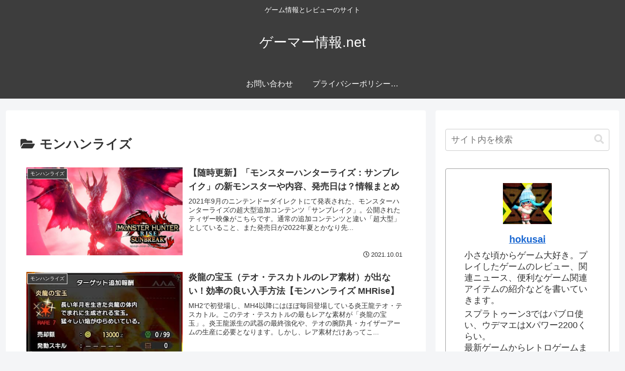

--- FILE ---
content_type: text/html; charset=utf-8
request_url: https://www.google.com/recaptcha/api2/aframe
body_size: 271
content:
<!DOCTYPE HTML><html><head><meta http-equiv="content-type" content="text/html; charset=UTF-8"></head><body><script nonce="75FM0KAFAgZBLTHXEj47pQ">/** Anti-fraud and anti-abuse applications only. See google.com/recaptcha */ try{var clients={'sodar':'https://pagead2.googlesyndication.com/pagead/sodar?'};window.addEventListener("message",function(a){try{if(a.source===window.parent){var b=JSON.parse(a.data);var c=clients[b['id']];if(c){var d=document.createElement('img');d.src=c+b['params']+'&rc='+(localStorage.getItem("rc::a")?sessionStorage.getItem("rc::b"):"");window.document.body.appendChild(d);sessionStorage.setItem("rc::e",parseInt(sessionStorage.getItem("rc::e")||0)+1);localStorage.setItem("rc::h",'1768424352362');}}}catch(b){}});window.parent.postMessage("_grecaptcha_ready", "*");}catch(b){}</script></body></html>